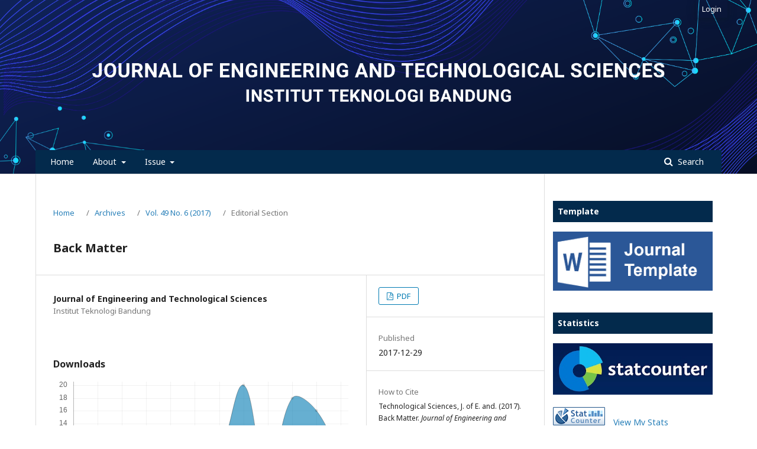

--- FILE ---
content_type: text/html; charset=utf-8
request_url: https://journals.itb.ac.id/index.php/jets/article/view/7425?articlesBySameAuthorPage=3
body_size: 7814
content:
	<!DOCTYPE html>
<html lang="en-US" xml:lang="en-US">
<head>
	<meta charset="utf-8">
	<meta name="viewport" content="width=device-width, initial-scale=1.0">
	<title>
		Back Matter
							| Journal of Engineering and Technological Sciences
			</title>

	
<link rel="icon" href="https://journals.itb.ac.id/public/journals/2/favicon_en_US.ico">
<meta name="generator" content="Open Journal Systems 3.2.1.0">
<meta name="google-site-verification" content="tO7uQumVZejDhgjmZ1MudBViIIriDW2ymcxvuzNWoY0" />
<meta name="msvalidate.01" content="FDAA8686E2985719B0EBC5D2EC381B89" />
<meta name="yandex-verification" content="90b570e5280598ce" />
<style>
	.pkp_brand_footer {
		display: none;
	}
</style>

<meta name="gs_meta_revision" content="1.1"/>
<meta name="citation_journal_title" content="Journal of Engineering and Technological Sciences"/>
<meta name="citation_journal_abbrev" content="J. Eng. Technol. Sci."/>
<meta name="citation_issn" content="2338-5502"/> 
<meta name="citation_author" content="Journal of Engineering and Technological Sciences"/>
<meta name="citation_author_institution" content="Institut Teknologi Bandung"/>
<meta name="citation_title" content="Back Matter"/>
<meta name="citation_language" content="en"/>
<meta name="citation_date" content="2017/12/29"/>
<meta name="citation_volume" content="49"/>
<meta name="citation_issue" content="6"/>
<meta name="citation_abstract_html_url" content="https://journals.itb.ac.id/index.php/jets/article/view/7425"/>
<meta name="citation_pdf_url" content="https://journals.itb.ac.id/index.php/jets/article/download/7425/3119"/>
<link rel="schema.DC" href="http://purl.org/dc/elements/1.1/" />
<meta name="DC.Creator.PersonalName" content="Journal of Engineering and Technological Sciences"/>
<meta name="DC.Date.created" scheme="ISO8601" content="2017-12-29"/>
<meta name="DC.Date.dateSubmitted" scheme="ISO8601" content="2018-03-20"/>
<meta name="DC.Date.issued" scheme="ISO8601" content="2018-01-30"/>
<meta name="DC.Date.modified" scheme="ISO8601" content="2018-03-20"/>
<meta name="DC.Description" xml:lang="en" content=""/>
<meta name="DC.Format" scheme="IMT" content="application/pdf"/>
<meta name="DC.Identifier" content="7425"/>
<meta name="DC.Identifier.URI" content="https://journals.itb.ac.id/index.php/jets/article/view/7425"/>
<meta name="DC.Language" scheme="ISO639-1" content="en"/>
<meta name="DC.Rights" content="Copyright (c)  "/>
<meta name="DC.Rights" content=""/>
<meta name="DC.Source" content="Journal of Engineering and Technological Sciences"/>
<meta name="DC.Source.ISSN" content="2338-5502"/>
<meta name="DC.Source.Issue" content="6"/>
<meta name="DC.Source.Volume" content="49"/>
<meta name="DC.Source.URI" content="https://journals.itb.ac.id/index.php/jets"/>
<meta name="DC.Title" content="Back Matter"/>
<meta name="DC.Type" content="Text.Serial.Journal"/>
<meta name="DC.Type.articleType" content="Editorial Section"/>
<link rel="alternate" type="application/atom+xml" href="https://journals.itb.ac.id/index.php/jets/gateway/plugin/AnnouncementFeedGatewayPlugin/atom">
<link rel="alternate" type="application/rdf+xml" href="https://journals.itb.ac.id/index.php/jets/gateway/plugin/AnnouncementFeedGatewayPlugin/rss">
<link rel="alternate" type="application/rss+xml" href="https://journals.itb.ac.id/index.php/jets/gateway/plugin/AnnouncementFeedGatewayPlugin/rss2">
	<link rel="stylesheet" href="https://journals.itb.ac.id/index.php/jets/$$$call$$$/page/page/css?name=stylesheet" type="text/css" /><link rel="stylesheet" href="//fonts.googleapis.com/css?family=Noto+Sans:400,400italic,700,700italic" type="text/css" /><link rel="stylesheet" href="https://cdnjs.cloudflare.com/ajax/libs/font-awesome/4.7.0/css/font-awesome.css?v=3.2.1.0" type="text/css" /><style type="text/css">.pkp_structure_head { background: inherit center / cover no-repeat url("");}</style><link rel="stylesheet" href="https://journals.itb.ac.id/plugins/generic/orcidProfile/css/orcidProfile.css?v=3.2.1.0" type="text/css" /><link rel="stylesheet" href="https://journals.itb.ac.id/public/journals/2/styleSheet.css?v=3.2.1.0" type="text/css" /><link rel="stylesheet" href="https://journals.itb.ac.id/public/site/styleSheet.css?v=3.2.1.0" type="text/css" />
<meta name="google-site-verification" content="tO7uQumVZejDhgjmZ1MudBViIIriDW2ymcxvuzNWoY0" />
</head>
<body class="pkp_page_article pkp_op_view has_site_logo" dir="ltr">

	<div class="pkp_structure_page">

				<header class="pkp_structure_head" id="headerNavigationContainer" role="banner">
						 <nav class="cmp_skip_to_content" aria-label="Jump to content links">
	<a href="#pkp_content_main">Skip to main content</a>
	<a href="#siteNav">Skip to main navigation menu</a>
		<a href="#pkp_content_footer">Skip to site footer</a>
</nav>


			<div class="pkp_head_wrapper">

				<div class="pkp_site_name_wrapper">
					<button class="pkp_site_nav_toggle">
						<span>Open Menu</span>
					</button>
										<div class="pkp_site_name">
																<a href="						https://journals.itb.ac.id/index.php/jets/index
					" class="is_img">
							<img src="https://journals.itb.ac.id/public/journals/2/pageHeaderLogoImage_en_US.png" width="3625" height="938"  />
						</a>
						<a href="						https://journals.itb.ac.id/index.php/jets/index
					" class="is_text">
													Journal of Engineering and Technological Sciences
							
						<br />
						<span class="is_text_2">Institut Teknologi Bandung</span></a>
										</div>
				</div>

				
				<nav class="pkp_site_nav_menu" aria-label="Site Navigation">
					<a id="siteNav"></a>
					<div class="pkp_navigation_primary_row">
						<div class="pkp_navigation_primary_wrapper">
																				<ul id="navigationPrimary" class="pkp_navigation_primary pkp_nav_list">
								<li class="">
				<a href="https://journals.itb.ac.id/index.php/jets/index">
					Home
				</a>
							</li>
								<li class="">
				<a href="https://journals.itb.ac.id/index.php/jets/about">
					About
				</a>
									<ul>
																					<li class="">
									<a href="http://journals.itb.ac.id/index.php/jets/about_the_journal">
										About The Journal
									</a>
								</li>
																												<li class="">
									<a href="https://journals.itb.ac.id/index.php/jets/editor">
										Editorial Boards
									</a>
								</li>
																												<li class="">
									<a href="https://journals.itb.ac.id/index.php/jets/about/contact">
										Contact
									</a>
								</li>
																		</ul>
							</li>
								<li class="">
				<a href="https://journals.itb.ac.id/index.php/jets/issue/current">
					Issue
				</a>
									<ul>
																					<li class="">
									<a href="https://journals.itb.ac.id/index.php/jets/inpress">
										Forthcoming
									</a>
								</li>
																												<li class="">
									<a href="https://journals.itb.ac.id/index.php/jets/issue/current">
										Current
									</a>
								</li>
																												<li class="">
									<a href="https://journals.itb.ac.id/index.php/jets/issue/archive">
										Article Collection
									</a>
								</li>
																		</ul>
							</li>
			</ul>

				

																							
	<form class="pkp_search pkp_search_desktop" action="https://journals.itb.ac.id/index.php/jets/search/search" method="get" role="search" aria-label="Article Search">
		<input type="hidden" name="csrfToken" value="5df8de0b64599151e7596224e81308b3">
				
			<input name="query" value="" type="text" aria-label="Search Query">
		

		<button type="submit">
			Search
		</button>
		<div class="search_controls" aria-hidden="true">
			<a href="https://journals.itb.ac.id/index.php/jets/search/search" class="headerSearchPrompt search_prompt" aria-hidden="true">
				Search
			</a>
			<a href="#" class="search_cancel headerSearchCancel" aria-hidden="true"></a>
			<span class="search_loading" aria-hidden="true"></span>
		</div>
	</form>
													</div>
					</div>
					<div class="pkp_navigation_user_wrapper" id="navigationUserWrapper">
							<ul id="navigationUser" class="pkp_navigation_user pkp_nav_list">
								<li class="profile">
				<a href="https://journals.itb.ac.id/index.php/jets/login">
					Login
				</a>
							</li>
										</ul>

					</div>
																	
	<form class="pkp_search pkp_search_mobile" action="https://journals.itb.ac.id/index.php/jets/search/search" method="get" role="search" aria-label="Article Search">
		<input type="hidden" name="csrfToken" value="5df8de0b64599151e7596224e81308b3">
				
			<input name="query" value="" type="text" aria-label="Search Query">
		

		<button type="submit">
			Search
		</button>
		<div class="search_controls" aria-hidden="true">
			<a href="https://journals.itb.ac.id/index.php/jets/search/search" class="headerSearchPrompt search_prompt" aria-hidden="true">
				Search
			</a>
			<a href="#" class="search_cancel headerSearchCancel" aria-hidden="true"></a>
			<span class="search_loading" aria-hidden="true"></span>
		</div>
	</form>
									</nav>
			</div><!-- .pkp_head_wrapper -->
		</header><!-- .pkp_structure_head -->

						<div class="pkp_structure_content has_sidebar">
			<div class="pkp_structure_main" role="main">
				<a id="pkp_content_main"></a>

<div class="page page_article">
			<nav class="cmp_breadcrumbs" role="navigation" aria-label="You are here:">
	<ol>
		<li>
			<a href="https://journals.itb.ac.id/index.php/jets/index">
				Home
			</a>
			<span class="separator">/</span>
		</li>
		<li>
			<a href="https://journals.itb.ac.id/index.php/jets/issue/archive">
				Archives
			</a>
			<span class="separator">/</span>
		</li>
					<li>
				<a href="https://journals.itb.ac.id/index.php/jets/issue/view/551">
					Vol. 49 No. 6 (2017)
				</a>
				<span class="separator">/</span>
			</li>
				<li class="current" aria-current="page">
			<span aria-current="page">
									Editorial Section
							</span>
		</li>
	</ol>
</nav>
	
		<article class="obj_article_details">

		
	<h1 class="page_title">
		Back Matter
	</h1>

	
	<div class="row">
		<div class="main_entry">

							<section class="item authors">
					<h2 class="pkp_screen_reader">Authors</h2>
					<ul class="authors">
											<li>
							<span class="name">
								Journal of Engineering and Technological Sciences
							</span>
															<span class="affiliation">
									Institut Teknologi Bandung
								</span>
																				</li>
										</ul>
				</section>
			
																																	
						
						
			<div class="item downloads_chart">
	<h3 class="label">
		Downloads
	</h3>
	<div class="value">
		<canvas class="usageStatsGraph" data-object-type="Submission" data-object-id="7425"></canvas>
		<div class="usageStatsUnavailable" data-object-type="Submission" data-object-id="7425">
			Download data is not yet available.
		</div>
	</div>
</div>


																			
						
		</div><!-- .main_entry -->

		<div class="entry_details">

						
										<div class="item galleys">
					<h2 class="pkp_screen_reader">
						Downloads
					</h2>
					<ul class="value galleys_links">
													<li>
								
	
							

<a class="obj_galley_link pdf" href="https://journals.itb.ac.id/index.php/jets/article/view/7425/3119">

		
	PDF

	</a>
							</li>
											</ul>
				</div>
						
						<div class="item published">
				<section class="sub_item">
					<h2 class="label">
						Published
					</h2>
					<div class="value">
																			<span>2017-12-29</span>
																	</div>
				</section>
							</div>
			
										<div class="item citation">
					<section class="sub_item citation_display">
						<h2 class="label">
							How to Cite
						</h2>
						<div class="value">
							<div id="citationOutput" role="region" aria-live="polite">
								<div class="csl-bib-body">
  <div class="csl-entry">Technological Sciences, J. of E. and. (2017). Back Matter. <i>Journal of Engineering and Technological Sciences</i>, <i>49</i>(6). Retrieved from https://journals.itb.ac.id/index.php/jets/article/view/7425</div>
</div>
							</div>
							<div class="citation_formats">
								<button class="cmp_button citation_formats_button" aria-controls="cslCitationFormats" aria-expanded="false" data-csl-dropdown="true">
									More Citation Formats
								</button>
								<div id="cslCitationFormats" class="citation_formats_list" aria-hidden="true">
									<ul class="citation_formats_styles">
																					<li>
												<a
													aria-controls="citationOutput"
													href="https://journals.itb.ac.id/index.php/jets/citationstylelanguage/get/acm-sig-proceedings?submissionId=7425&amp;publicationId=3041"
													data-load-citation
													data-json-href="https://journals.itb.ac.id/index.php/jets/citationstylelanguage/get/acm-sig-proceedings?submissionId=7425&amp;publicationId=3041&amp;return=json"
												>
													ACM
												</a>
											</li>
																					<li>
												<a
													aria-controls="citationOutput"
													href="https://journals.itb.ac.id/index.php/jets/citationstylelanguage/get/acs-nano?submissionId=7425&amp;publicationId=3041"
													data-load-citation
													data-json-href="https://journals.itb.ac.id/index.php/jets/citationstylelanguage/get/acs-nano?submissionId=7425&amp;publicationId=3041&amp;return=json"
												>
													ACS
												</a>
											</li>
																					<li>
												<a
													aria-controls="citationOutput"
													href="https://journals.itb.ac.id/index.php/jets/citationstylelanguage/get/apa?submissionId=7425&amp;publicationId=3041"
													data-load-citation
													data-json-href="https://journals.itb.ac.id/index.php/jets/citationstylelanguage/get/apa?submissionId=7425&amp;publicationId=3041&amp;return=json"
												>
													APA
												</a>
											</li>
																					<li>
												<a
													aria-controls="citationOutput"
													href="https://journals.itb.ac.id/index.php/jets/citationstylelanguage/get/associacao-brasileira-de-normas-tecnicas?submissionId=7425&amp;publicationId=3041"
													data-load-citation
													data-json-href="https://journals.itb.ac.id/index.php/jets/citationstylelanguage/get/associacao-brasileira-de-normas-tecnicas?submissionId=7425&amp;publicationId=3041&amp;return=json"
												>
													ABNT
												</a>
											</li>
																					<li>
												<a
													aria-controls="citationOutput"
													href="https://journals.itb.ac.id/index.php/jets/citationstylelanguage/get/chicago-author-date?submissionId=7425&amp;publicationId=3041"
													data-load-citation
													data-json-href="https://journals.itb.ac.id/index.php/jets/citationstylelanguage/get/chicago-author-date?submissionId=7425&amp;publicationId=3041&amp;return=json"
												>
													Chicago
												</a>
											</li>
																					<li>
												<a
													aria-controls="citationOutput"
													href="https://journals.itb.ac.id/index.php/jets/citationstylelanguage/get/harvard-cite-them-right?submissionId=7425&amp;publicationId=3041"
													data-load-citation
													data-json-href="https://journals.itb.ac.id/index.php/jets/citationstylelanguage/get/harvard-cite-them-right?submissionId=7425&amp;publicationId=3041&amp;return=json"
												>
													Harvard
												</a>
											</li>
																					<li>
												<a
													aria-controls="citationOutput"
													href="https://journals.itb.ac.id/index.php/jets/citationstylelanguage/get/ieee?submissionId=7425&amp;publicationId=3041"
													data-load-citation
													data-json-href="https://journals.itb.ac.id/index.php/jets/citationstylelanguage/get/ieee?submissionId=7425&amp;publicationId=3041&amp;return=json"
												>
													IEEE
												</a>
											</li>
																					<li>
												<a
													aria-controls="citationOutput"
													href="https://journals.itb.ac.id/index.php/jets/citationstylelanguage/get/modern-language-association?submissionId=7425&amp;publicationId=3041"
													data-load-citation
													data-json-href="https://journals.itb.ac.id/index.php/jets/citationstylelanguage/get/modern-language-association?submissionId=7425&amp;publicationId=3041&amp;return=json"
												>
													MLA
												</a>
											</li>
																					<li>
												<a
													aria-controls="citationOutput"
													href="https://journals.itb.ac.id/index.php/jets/citationstylelanguage/get/turabian-fullnote-bibliography?submissionId=7425&amp;publicationId=3041"
													data-load-citation
													data-json-href="https://journals.itb.ac.id/index.php/jets/citationstylelanguage/get/turabian-fullnote-bibliography?submissionId=7425&amp;publicationId=3041&amp;return=json"
												>
													Turabian
												</a>
											</li>
																					<li>
												<a
													aria-controls="citationOutput"
													href="https://journals.itb.ac.id/index.php/jets/citationstylelanguage/get/vancouver?submissionId=7425&amp;publicationId=3041"
													data-load-citation
													data-json-href="https://journals.itb.ac.id/index.php/jets/citationstylelanguage/get/vancouver?submissionId=7425&amp;publicationId=3041&amp;return=json"
												>
													Vancouver
												</a>
											</li>
																			</ul>
																			<div class="label">
											Download Citation
										</div>
										<ul class="citation_formats_styles">
																							<li>
													<a href="https://journals.itb.ac.id/index.php/jets/citationstylelanguage/download/ris?submissionId=7425&amp;publicationId=3041">
														<span class="fa fa-download"></span>
														Endnote/Zotero/Mendeley (RIS)
													</a>
												</li>
																							<li>
													<a href="https://journals.itb.ac.id/index.php/jets/citationstylelanguage/download/bibtex?submissionId=7425&amp;publicationId=3041">
														<span class="fa fa-download"></span>
														BibTeX
													</a>
												</li>
																					</ul>
																	</div>
							</div>
						</div>
					</section>
				</div>
			
										<div class="item issue">

											<section class="sub_item">
							<h2 class="label">
								Issue
							</h2>
							<div class="value">
								<a class="title" href="https://journals.itb.ac.id/index.php/jets/issue/view/551">
									Vol. 49 No. 6 (2017)
								</a>
							</div>
						</section>
					
											<section class="sub_item">
							<h2 class="label">
								Section
							</h2>
							<div class="value">
								Editorial Section
							</div>
						</section>
									</div>
			
																														
										
			<div style="padding:20px">
                        	<script type="text/javascript" src="//cdn.plu.mx/widget-summary.js"></script>
                        	<a href="https://plu.mx/plum/a/?doi=" data-orientation="vertical" class="plumx-summary" data-site="plum" data-hide-when-empty="true"></a>
                        </div>

			<div class="item addthis">
	<div class="value">
		<!-- AddThis Button BEGIN -->
					<div class="addthis_toolbox addthis_default_style addthis_32x32_style">
			<a class="addthis_button_preferred_1"></a>
			<a class="addthis_button_preferred_2"></a>
			<a class="addthis_button_preferred_3"></a>
			<a class="addthis_button_preferred_4"></a>
			<a class="addthis_button_compact"></a>
			<a class="addthis_counter addthis_bubble_style"></a>
			</div>
			<script type="text/javascript" src="//s7.addthis.com/js/250/addthis_widget.js#pubid="></script>
				<!-- AddThis Button END -->
	</div>
</div>
                        

		</div><!-- .entry_details -->
	</div><!-- .row -->

</article>

	<div id="articlesBySameAuthorList">
						<h3>Most read articles by the same author(s)</h3>

			<ul>
																													<li>
													Journal of Engineering and Technological Sciences,
												<a href="https://journals.itb.ac.id/index.php/jets/article/view/17553">
							Cover JETS Vol. 53 No. 2, 2021
						</a>,
						<a href="https://journals.itb.ac.id/index.php/jets/issue/view/953">
							Journal of Engineering and Technological Sciences: Vol. 53 No. 2 (2021)
						</a>
					</li>
																													<li>
													Journal of Engineering and Technological Sciences,
												<a href="https://journals.itb.ac.id/index.php/jets/article/view/8718">
							Front Matter
						</a>,
						<a href="https://journals.itb.ac.id/index.php/jets/issue/view/562">
							Journal of Engineering and Technological Sciences: Vol. 50 No. 1 (2018)
						</a>
					</li>
																													<li>
													Journal of Engineering and Technological Sciences,
												<a href="https://journals.itb.ac.id/index.php/jets/article/view/12031">
							Back Matter
						</a>,
						<a href="https://journals.itb.ac.id/index.php/jets/issue/view/844">
							Journal of Engineering and Technological Sciences: Vol. 51 No. 3 (2019)
						</a>
					</li>
																													<li>
													Journal of Engineering and Technological Sciences,
												<a href="https://journals.itb.ac.id/index.php/jets/article/view/6671">
							Front Matter
						</a>,
						<a href="https://journals.itb.ac.id/index.php/jets/issue/view/541">
							Journal of Engineering and Technological Sciences: Vol. 49 No. 3 (2017)
						</a>
					</li>
																													<li>
													Journal of Engineering and Technological Sciences,
												<a href="https://journals.itb.ac.id/index.php/jets/article/view/7420">
							Front Matter
						</a>,
						<a href="https://journals.itb.ac.id/index.php/jets/issue/view/549">
							Journal of Engineering and Technological Sciences: Vol. 49 No. 5 (2017)
						</a>
					</li>
																													<li>
													Journal of Engineering and Technological Sciences,
												<a href="https://journals.itb.ac.id/index.php/jets/article/view/8717">
							Cover JETS Vol. 50 No. 1, 2018
						</a>,
						<a href="https://journals.itb.ac.id/index.php/jets/issue/view/562">
							Journal of Engineering and Technological Sciences: Vol. 50 No. 1 (2018)
						</a>
					</li>
																													<li>
													Journal of Engineering and Technological Sciences,
												<a href="https://journals.itb.ac.id/index.php/jets/article/view/17555">
							Back Matter
						</a>,
						<a href="https://journals.itb.ac.id/index.php/jets/issue/view/953">
							Journal of Engineering and Technological Sciences: Vol. 53 No. 2 (2021)
						</a>
					</li>
																													<li>
													Journal of Engineering and Technological Sciences,
												<a href="https://journals.itb.ac.id/index.php/jets/article/view/17535">
							Cover JETS Vol. 52 No. 5, 2020
						</a>,
						<a href="https://journals.itb.ac.id/index.php/jets/issue/view/930">
							Journal of Engineering and Technological Sciences: Vol. 52 No. 5 (2020)
						</a>
					</li>
																													<li>
													Journal of Engineering and Technological Sciences,
												<a href="https://journals.itb.ac.id/index.php/jets/article/view/6660">
							Back Matter
						</a>,
						<a href="https://journals.itb.ac.id/index.php/jets/issue/view/328">
							Journal of Engineering and Technological Sciences: Vol. 48 No. 5 (2016)
						</a>
					</li>
																													<li>
													Journal of Engineering and Technological Sciences,
												<a href="https://journals.itb.ac.id/index.php/jets/article/view/19225">
							Front Matter
						</a>,
						<a href="https://journals.itb.ac.id/index.php/jets/issue/view/1021">
							Journal of Engineering and Technological Sciences: Vol. 54 No. 4 (2022)
						</a>
					</li>
							</ul>
			<div id="articlesBySameAuthorPages">
				<a href="https://journals.itb.ac.id/index.php/jets/article/view/7425?articlesBySameAuthorPage=1#articlesBySameAuthor">&lt;&lt;</a>&nbsp;<a href="https://journals.itb.ac.id/index.php/jets/article/view/7425?articlesBySameAuthorPage=2#articlesBySameAuthor">&lt;</a>&nbsp;<a href="https://journals.itb.ac.id/index.php/jets/article/view/7425?articlesBySameAuthorPage=1#articlesBySameAuthor">1</a>&nbsp;<a href="https://journals.itb.ac.id/index.php/jets/article/view/7425?articlesBySameAuthorPage=2#articlesBySameAuthor">2</a>&nbsp;<strong>3</strong>&nbsp;<a href="https://journals.itb.ac.id/index.php/jets/article/view/7425?articlesBySameAuthorPage=4#articlesBySameAuthor">4</a>&nbsp;<a href="https://journals.itb.ac.id/index.php/jets/article/view/7425?articlesBySameAuthorPage=5#articlesBySameAuthor">5</a>&nbsp;<a href="https://journals.itb.ac.id/index.php/jets/article/view/7425?articlesBySameAuthorPage=4#articlesBySameAuthor">&gt;</a>&nbsp;<a href="https://journals.itb.ac.id/index.php/jets/article/view/7425?articlesBySameAuthorPage=19#articlesBySameAuthor">&gt;&gt;</a>&nbsp;
			</div>
			</div>


</div><!-- .page -->

	</div><!-- pkp_structure_main -->

									<div class="pkp_structure_sidebar left" role="complementary" aria-label="Sidebar">
				<div class="pkp_block block_custom" id="customblock-Template">
	<div class="content">
		<table class="hover">
<tbody>
<tr>
<td><a style="display: block; text-decoration: none; color: #ffffff;" href="https://dri.itb.ac.id/wp-content/uploads/sites/33/2024/10/JETS-new-template_2024.docx"><strong>Template</strong></a></td>
</tr>
</tbody>
</table>
<p><a href="https://dri.itb.ac.id/wp-content/uploads/sites/33/2024/10/JETS-new-template_2024.docx"><img src="https://journals.itb.ac.id/public/site/images/budini/journal-template.png" alt="" width="200" height="74"></a></p>
	</div>
</div>
<div class="pkp_block block_custom" id="customblock-Statistics">
	<div class="content">
		<table class="hover">
<tbody>
<tr>
<td><a style="display: block; text-decoration: none; color: #ffffff;" href="#"><strong>Statistics</strong></a></td>
</tr>
</tbody>
</table>
<p><a href="http://statcounter.com/p10382043/summary/?guest=1" target="_blank" rel="noopener"><img src="https://journals.itb.ac.id/public/site/images/budini/statacounter-jpwk.jpg" alt="" width="200" height="65"></a></p>
<p><a title="Web Analytics Made Easy - Statcounter" href="https://statcounter.com/" target="_blank" rel="noopener"><img src="https://c.statcounter.com/10382043/0/1836c2f1/0/" alt="Web Analytics Made Easy - Statcounter"></a> <a href="https://statcounter.com/p10382043/?guest=1">View My Stats</a></p>
<p><a href="https://info.flagcounter.com/QAk4"><img src="https://s11.flagcounter.com/count2/QAk4/bg_FFFFFF/txt_000000/border_CCCCCC/columns_2/maxflags_10/viewers_0/labels_0/pageviews_0/flags_0/percent_0/" alt="Flag Counter" border="0"></a></p>
	</div>
</div>
<div class="pkp_block block_custom" id="customblock-Indexed">
	<div class="content">
		<table class="hover">
<tbody>
<tr>
<td><a style="display: block; text-decoration: none; color: #ffffff;" href="#&quot;"><strong>Indexed</strong></a></td>
</tr>
</tbody>
</table>
<p><img src="https://journals.itb.ac.id/public/site/images/budini/scopusweb.png" alt="" width="200" height="47"></p>
<p><a href="https://mjl.clarivate.com/home?PC=MASTER&amp;Full=*journal%20of%20engineering%20and%20technological%20sciences" target="_blank" rel="noopener"><img src="https://journals.itb.ac.id/public/site/images/budini/wos.png" alt="" width="200" height="46"></a></p>
<p><img src="https://journals.itb.ac.id/public/site/images/budini/doajweb.png" alt="" width="200" height="47"></p>
<p><img src="https://journals.itb.ac.id/public/site/images/budini/crossref.png" alt="" width="200" height="47"></p>
<p><a href="https://journals.indexcopernicus.com/search/details?jmlId=24780957&amp;org=Journal%20of%20Engineering%20and%20Technological%20Sciences,p24780957,3.html" target="_blank" rel="noopener"><img src="https://journals.itb.ac.id/public/site/images/budini/indexcopernicus.png" alt="" width="200" height="46"></a></p>
<p><a href="https://www.jdb.uzh.ch/id/eprint/27920/" target="_blank" rel="noopener"><img src="https://journals.itb.ac.id/public/site/images/budini/uzh.png" alt="" width="200" height="46"></a></p>
<p><img src="https://journals.itb.ac.id/public/site/images/budini/macademic.png" alt="" width="200" height="47"></p>
<p><a href="https://sinta.kemdikbud.go.id/journals/profile/680" target="_blank" rel="noopener"><img src="https://journals.itb.ac.id/public/site/images/budini/sintaweb.png" alt="" width="200" height="47"></a></p>
<p><a href="https://garuda.kemdikbud.go.id/journal/view/7390" target="_blank" rel="noopener"><img src="https://journals.itb.ac.id/public/site/images/budini/garuda.png" alt="" width="200" height="47"></a></p>
<p><a href="https://scholar.google.co.id/citations?user=aLpq1v0AAAAJ&amp;hl=en" target="_blank" rel="noopener"><img src="https://journals.itb.ac.id/public/site/images/budini/gs-web.png" alt="" width="200" height="47"></a></p>
	</div>
</div>
<div class="pkp_block block_custom" id="customblock-ScimagoRank">
	<div class="content">
		<table class="hover">
<tbody>
<tr>
<td><a style="display: block; text-decoration: none; color: #ffffff;" href="#"><strong>Scimago Rank</strong></a></td>
</tr>
</tbody>
</table>
<p><a title="SCImago Journal &amp; Country Rank" href="https://www.scimagojr.com/journalsearch.php?q=21100265049&amp;tip=sid&amp;exact=no"><img src="https://www.scimagojr.com/journal_img.php?id=21100265049" alt="SCImago Journal &amp; Country Rank" border="0"></a></p>
	</div>
</div>
<div class="pkp_block block_custom" id="customblock-MenuBar">
	<div class="content">
		<table class="hover">
<tbody>
<tr>
<td><a style="display: block; text-decoration: none; color: #ffffff;" href="https://journals.itb.ac.id/index.php/jets/about/contact">Contact</a></td>
</tr>
<tr>
<td><a style="display: block; text-decoration: none; color: #ffffff;" href="https://journals.itb.ac.id/index.php/jets/about/editorialTeam">Editorial Team</a></td>
</tr>
<tr>
<td><a style="display: block; text-decoration: none; color: #ffffff;" href="https://journals.itb.ac.id/index.php/jets/reviewers">Reviewer</a></td>
</tr>
<tr>
<td><a style="display: block; text-decoration: none; color: #ffffff;" href="https://journals.itb.ac.id/index.php/jets/about/#focusAndScope">Focus and Scope</a></td>
</tr>
<tr>
<td><a style="display: block; text-decoration: none; color: #ffffff;" href="https://journals.itb.ac.id/index.php/jets/editorial_policies/#sectionPolicies">Section Policies</a></td>
</tr>
<tr>
<td><a style="display: block; text-decoration: none; color: #ffffff;" href="https://journals.itb.ac.id/index.php/jets/editorial_policies/#peerReviewProcess">Peer Review Process</a></td>
</tr>
<tr>
<td><a style="display: block; text-decoration: none; color: #ffffff;" href="https://journals.itb.ac.id/index.php/jets/editorial_policies/#OpenAccessPolicy">Open Access Policy</a></td>
</tr>
<tr>
<td><a style="display: block; text-decoration: none; color: #ffffff;" href="https://journals.itb.ac.id/index.php/jets/about/submissions#onlineSubmissions">Online Submissions</a></td>
</tr>
<tr>
<td><a style="display: block; text-decoration: none; color: #ffffff;" href="https://journals.itb.ac.id/index.php/jets/about/submissions#authorGuidelines">Author Guidelines</a></td>
</tr>
<tr>
<td><a style="display: block; text-decoration: none; color: #ffffff;" href="https://journals.itb.ac.id/index.php/jets/about/submissions#privacyStatement">Privacy Statement</a></td>
</tr>
<tr>
<td><a style="display: block; text-decoration: none; color: #ffffff;" href="https://journals.itb.ac.id/index.php/jets/guide/#authorFee">Author Fees</a></td>
</tr>
<tr>
<td><a style="display: block; text-decoration: none; color: #ffffff;" href="https://journals.itb.ac.id/index.php/jets/journal_sponsorship">Journal Sponsorship</a></td>
</tr>
<tr>
<td><a style="display: block; text-decoration: none; color: #ffffff;" href="https://journals.itb.ac.id/index.php/jets/journal_history">Journal History</a></td>
</tr>
<tr>
<td><a style="display: block; text-decoration: none; color: #ffffff;" href="https://journals.itb.ac.id/index.php/jets/about/aboutThisPublishingSystem">About this Publishing System</a></td>
</tr>
</tbody>
</table>
	</div>
</div>
<div class="pkp_block block_information">
	<h2 class="title">Information</h2>
	<div class="content">
		<ul>
							<li>
					<a href="https://journals.itb.ac.id/index.php/jets/information/readers">
						For Readers
					</a>
				</li>
										<li>
					<a href="https://journals.itb.ac.id/index.php/jets/information/authors">
						For Authors
					</a>
				</li>
										<li>
					<a href="https://journals.itb.ac.id/index.php/jets/information/librarians">
						For Librarians
					</a>
				</li>
					</ul>
	</div>
</div>

			</div><!-- pkp_sidebar.left -->
			</div><!-- pkp_structure_content -->

<div class="pkp_structure_footer_wrapper" role="contentinfo">
	<a id="pkp_content_footer"></a>

	<div class="pkp_structure_footer">

					<div class="pkp_footer_content">
				<p style="color: white;" align="center"><strong>Directorat for Research and Innovation - ITB</strong><br />Center for Research and Community Services (CRCS) Building Floor 6th<br />Jl. Ganesha No. 10 Bandung 40132, Indonesia<br />Telp. +62-22-86010080 Fax. +62-22-86010051<br />E-mail: <a href="mailto:jets@itb.ac.id" target="_blank" rel="noopener">jets@itb.ac.id</a><br />ISSN: <a href="https://portal.issn.org/resource/ISSN/2337-5779" target="_blank" rel="noopener">2337-5779</a> E-ISSN: <a href="https://portal.issn.org/resource/ISSN/2338-5502" target="_blank" rel="noopener">2338-5502</a></p>
<p style="color: white;" align="center"><a href="https://creativecommons.org/licenses/by-nd/4.0/" rel="license"><img src="https://i.creativecommons.org/l/by-nd/4.0/88x31.png" alt="Creative Commons License" /></a><br />This work is licensed under a <a href="https://creativecommons.org/licenses/by-nd/4.0/" rel="license">Creative Commons Attribution-NoDerivatives 4.0 International License</a></p><div style="display:none"><ul><li><a href="https://jurnal.narotama.ac.id/">https://jurnal.narotama.ac.id/</a></li><li><a href="https://www.spb.gba.gov.ar/campus/">https://www.spb.gba.gov.ar/campus/</a></li><li><a href="https://libros.cimsur.unam.mx/">https://libros.cimsur.unam.mx/</a></li><li><a href="http://media-ojs.vls.icm.edu.pl/">http://media-ojs.vls.icm.edu.pl/</a></li><li><a href="https://revistas.uautonoma.cl/">https://revistas.uautonoma.cl/</a></li><li><a href="https://journals.sust.edu/">https://journals.sust.edu/</a></li><li><a href="https://pmer.pmi.or.id/">https://pmer.pmi.or.id/</a></li><li><a href="https://sec.ssu.ac.kr/">https://sec.ssu.ac.kr/</a></li><li><a href="https://cibumscientia.umsa.bo/">https://cibumscientia.umsa.bo/</a></li><li><a href="https://lib.litbang.kemendagri.go.id/">https://lib.litbang.kemendagri.go.id/</a></li><li><a href="https://english.usal.es/">https://english.usal.es/</a></li><li><a href="https://jurnal.fikom.umi.ac.id/">https://jurnal.fikom.umi.ac.id/</a></li><li><a href="https://beoiberistica.fil.bg.ac.rs/">https://beoiberistica.fil.bg.ac.rs/</a></li><li><a href="https://ppid.dkpp.go.id/">https://ppid.dkpp.go.id/</a></li><li><a href="https://lib.unika.ac.id/">https://lib.unika.ac.id/</a></li><li><a href="https://ojs.lib.ntnu.edu.tw/">https://ojs.lib.ntnu.edu.tw/</a></li></ul></div>
			</div>
		
		<div class="pkp_brand_footer" role="complementary">
			<a href="https://journals.itb.ac.id/index.php/jets/about/aboutThisPublishingSystem">
				<img alt="More information about the publishing system, Platform and Workflow by OJS/PKP." src="https://journals.itb.ac.id/templates/images/ojs_brand.png">
			</a>
		</div>
	</div>
</div><!-- pkp_structure_footer_wrapper -->

</div><!-- pkp_structure_page -->

<script src="//ajax.googleapis.com/ajax/libs/jquery/3.3.1/jquery.min.js?v=3.2.1.0" type="text/javascript"></script><script src="//ajax.googleapis.com/ajax/libs/jqueryui/1.12.0/jquery-ui.min.js?v=3.2.1.0" type="text/javascript"></script><script src="https://journals.itb.ac.id/lib/pkp/js/lib/jquery/plugins/jquery.tag-it.js?v=3.2.1.0" type="text/javascript"></script><script src="https://journals.itb.ac.id/plugins/themes/default/js/lib/popper/popper.js?v=3.2.1.0" type="text/javascript"></script><script src="https://journals.itb.ac.id/plugins/themes/default/js/lib/bootstrap/util.js?v=3.2.1.0" type="text/javascript"></script><script src="https://journals.itb.ac.id/plugins/themes/default/js/lib/bootstrap/dropdown.js?v=3.2.1.0" type="text/javascript"></script><script src="https://journals.itb.ac.id/plugins/themes/default/js/main.js?v=3.2.1.0" type="text/javascript"></script><script src="https://journals.itb.ac.id/plugins/generic/citationStyleLanguage/js/articleCitation.js?v=3.2.1.0" type="text/javascript"></script><script type="text/javascript">var orcidIconSvg = "<svg class=\"orcid_icon\" viewBox=\"0 0 256 256\" aria-hidden=\"true\">\r\n\t<style type=\"text\/css\">\r\n\t\t.st0{fill:#A6CE39;}\r\n\t\t.st1{fill:#FFFFFF;}\r\n\t<\/style>\r\n\t<path class=\"st0\" d=\"M256,128c0,70.7-57.3,128-128,128C57.3,256,0,198.7,0,128C0,57.3,57.3,0,128,0C198.7,0,256,57.3,256,128z\"\/>\r\n\t<g>\r\n\t\t<path class=\"st1\" d=\"M86.3,186.2H70.9V79.1h15.4v48.4V186.2z\"\/>\r\n\t\t<path class=\"st1\" d=\"M108.9,79.1h41.6c39.6,0,57,28.3,57,53.6c0,27.5-21.5,53.6-56.8,53.6h-41.8V79.1z M124.3,172.4h24.5\r\n\t\t\tc34.9,0,42.9-26.5,42.9-39.7c0-21.5-13.7-39.7-43.7-39.7h-23.7V172.4z\"\/>\r\n\t\t<path class=\"st1\" d=\"M88.7,56.8c0,5.5-4.5,10.1-10.1,10.1c-5.6,0-10.1-4.6-10.1-10.1c0-5.6,4.5-10.1,10.1-10.1\r\n\t\t\tC84.2,46.7,88.7,51.3,88.7,56.8z\"\/>\r\n\t<\/g>\r\n<\/svg>";</script><script type="text/javascript">var pkpUsageStats = pkpUsageStats || {};pkpUsageStats.data = pkpUsageStats.data || {};pkpUsageStats.data.Submission = pkpUsageStats.data.Submission || {};pkpUsageStats.data.Submission[7425] = {"data":{"2021":{"1":0,"2":0,"3":3,"4":2,"5":8,"6":4,"7":4,"8":6,"9":3,"10":6,"11":1,"12":7},"2022":{"1":2,"2":2,"3":6,"4":4,"5":2,"6":4,"7":1,"8":1,"9":3,"10":2,"11":3,"12":3},"2023":{"1":4,"2":3,"3":4,"4":2,"5":4,"6":2,"7":3,"8":4,"9":1,"10":2,"11":7,"12":1},"2024":{"1":3,"2":5,"3":1,"4":4,"5":0,"6":4,"7":2,"8":3,"9":4,"10":0,"11":1,"12":0},"2025":{"1":0,"2":0,"3":0,"4":0,"5":1,"6":0,"7":3,"8":9,"9":20,"10":5,"11":18,"12":16},"2026":{"1":8,"2":0,"3":0,"4":0,"5":0,"6":0,"7":0,"8":0,"9":0,"10":0,"11":0,"12":0}},"label":"All Downloads","color":"79,181,217","total":221};</script><script src="https://cdnjs.cloudflare.com/ajax/libs/Chart.js/2.0.1/Chart.js?v=3.2.1.0" type="text/javascript"></script><script type="text/javascript">var pkpUsageStats = pkpUsageStats || {};pkpUsageStats.locale = pkpUsageStats.locale || {};pkpUsageStats.locale.months = ["Jan","Feb","Mar","Apr","May","Jun","Jul","Aug","Sep","Oct","Nov","Dec"];pkpUsageStats.config = pkpUsageStats.config || {};pkpUsageStats.config.chartType = "line";</script><script src="https://journals.itb.ac.id/plugins/generic/usageStats/js/UsageStatsFrontendHandler.js?v=3.2.1.0" type="text/javascript"></script><script type="text/javascript">
(function(i,s,o,g,r,a,m){i['GoogleAnalyticsObject']=r;i[r]=i[r]||function(){
(i[r].q=i[r].q||[]).push(arguments)},i[r].l=1*new Date();a=s.createElement(o),
m=s.getElementsByTagName(o)[0];a.async=1;a.src=g;m.parentNode.insertBefore(a,m)
})(window,document,'script','https://www.google-analytics.com/analytics.js','ga');

ga('create', 'G-RT6S95E08Q', 'auto');
ga('send', 'pageview');
</script>


</body>
</html>




--- FILE ---
content_type: text/css
request_url: https://journals.itb.ac.id/public/journals/2/styleSheet.css?v=3.2.1.0
body_size: 1002
content:

@media (min-width: 992px) {
  .pkp_block {
    padding: 5px;
  }
}
  .pkp_structure_head {
    background-image: url("https://journals.itb.ac.id/public/site/images/budini/jets-banner.png") !important;
    background-repeat: no-repeat !important;
    background-size: 100%;
    background-position: center;
  }
  
  .is_img,
  .is_text {
    display: none !important;
  }

  .pkp_site_name {
    height: 8em !important;*/
  }

  /*mengatur sidebar*/

.pkp_block .content {
    background-color: #fff;
  }

.hover {
	width:100%;
	border-collapse:collapse;
}
.hover td{
	height:30px;
	vertical-align:central;
	border-bottom:2px solid #FFFFFF; /*warna pembatas antar blok*/
	text-align:left;
	padding:8px;
}
.hover td a {
	display:inline;
}
.hover tr {
	background:#032A4C; /*warna background*/
	color:#ffffff;
}
.hover tr:hover {
	background-color:#010d1e; /*warna background saat ada pointer*/
	transition: 0.3s;
	font-size:15px;
}

.pkp_structure_footer_wrapper {
  background: #000144;
}

a:hover {
    color: #ebb14b;
}

/* Editor Board */
#group {
  font-family: Arial, sans-serif;
  line-height: 1.6;
  margin: 20px;
}

h4 {
  color: #2c3e50;
  border-bottom: 2px solid #2980b9;
  padding-bottom: 5px;
  margin-top: 20px;
}

p {
  margin-bottom: 0; /* Removes the bottom margin between paragraphs */
  color: #34495e;
}

.links {
  margin-top: 2px; /* Adds a small space above the links, just for separation */
}

a {
  color: #2980b9;
  text-decoration: none;
  margin-right: 10px;
}

a:hover {
  text-decoration: underline;
}

.editor-section,
.editorial-board-section,
.advisory-board-section,
.assistant-section {
  margin-bottom: 20px;
}

.pkp_site_nav_menu .pkp_nav_list {
  padding-left: 5px;
  margin-left: 20px;
}

/* Konten */
.item.abstract {
  text-align: justify;
}

/* Bottom Register/Login */

.profile {
  box-shadow: rgba(14, 30, 37, 0.12) 0px 2px 4px 0px, rgba(14, 30, 37, 0.32) 0px 2px 16px 0px;
}

.pkp_structure_main .page h1 {
  margin-top: 0px;
  font-size: 20px;
}

.pkp_page_index .homepage_about h2 {
  margin-top: -60px;
}

.pkp_structure_main p:last-child {
  margin-bottom: -20px;
}

.obj_issue_toc .sections:not(:first-child) {
  margin-top: -55px;
}

--- FILE ---
content_type: text/css
request_url: https://journals.itb.ac.id/public/site/styleSheet.css?v=3.2.1.0
body_size: 159
content:
.pkp_block .content {
    padding: 10px;
}

.is_text {
	position: absolute;
    top: 50%;
    -ms-transform: translateY(-50%);
    transform: translateY(-50%);
    margin-left: 10px;
}

.is_text_2 {
	font-size: 18px;
}
